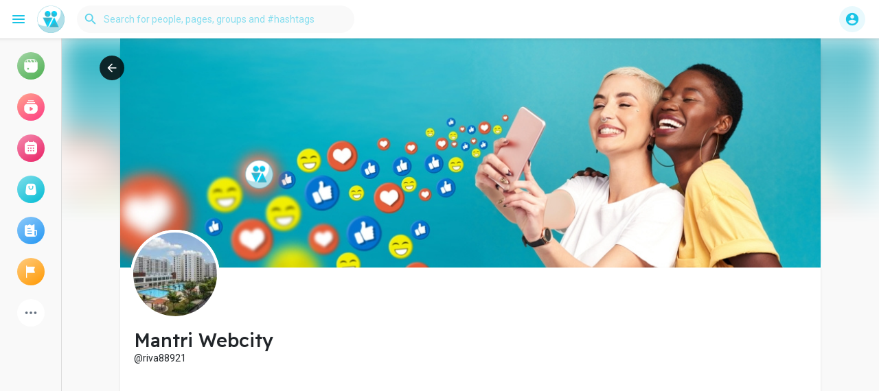

--- FILE ---
content_type: text/html; charset=utf-8
request_url: https://www.google.com/recaptcha/api2/aframe
body_size: 270
content:
<!DOCTYPE HTML><html><head><meta http-equiv="content-type" content="text/html; charset=UTF-8"></head><body><script nonce="nTtFui6EYWaWX1NML4Y2EQ">/** Anti-fraud and anti-abuse applications only. See google.com/recaptcha */ try{var clients={'sodar':'https://pagead2.googlesyndication.com/pagead/sodar?'};window.addEventListener("message",function(a){try{if(a.source===window.parent){var b=JSON.parse(a.data);var c=clients[b['id']];if(c){var d=document.createElement('img');d.src=c+b['params']+'&rc='+(localStorage.getItem("rc::a")?sessionStorage.getItem("rc::b"):"");window.document.body.appendChild(d);sessionStorage.setItem("rc::e",parseInt(sessionStorage.getItem("rc::e")||0)+1);localStorage.setItem("rc::h",'1764528591041');}}}catch(b){}});window.parent.postMessage("_grecaptcha_ready", "*");}catch(b){}</script></body></html>